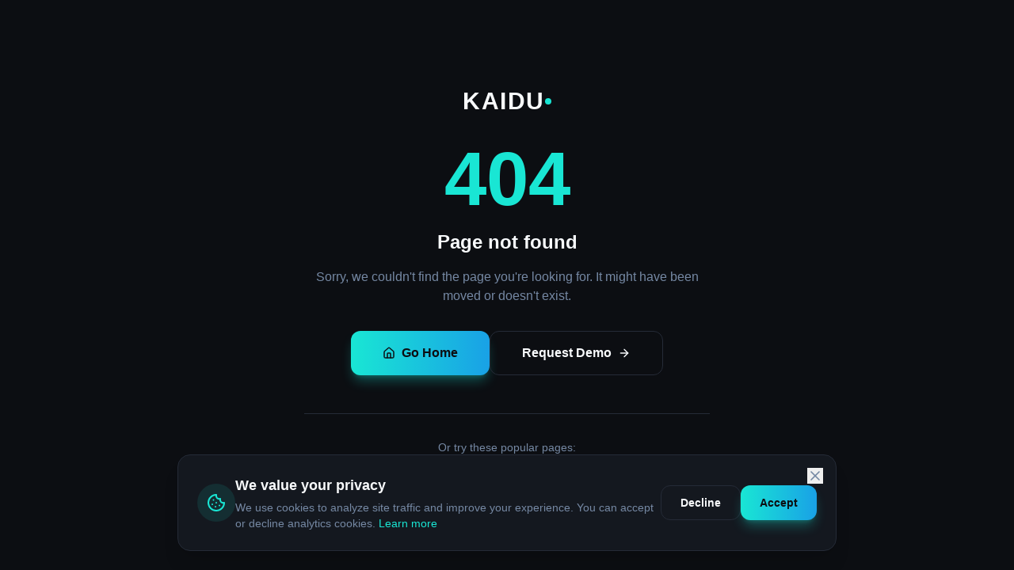

--- FILE ---
content_type: text/html; charset=utf-8
request_url: https://www.kaidu.ai/product
body_size: 1286
content:
<!doctype html>
<html lang="en">
  <head>
    <meta charset="UTF-8" />
    <meta name="viewport" content="width=device-width, initial-scale=1.0" />
    
    <!-- Google Analytics with Consent Mode -->
    <script async src="https://www.googletagmanager.com/gtag/js?id=G-83HY53CDEB"></script>
    <script>
      window.dataLayer = window.dataLayer || [];
      function gtag(){dataLayer.push(arguments);}
      
      // Default to denied until consent is given
      gtag('consent', 'default', {
        'analytics_storage': 'denied'
      });
      
      // Check for existing consent
      if (localStorage.getItem('kaidu_cookie_consent') === 'accepted') {
        gtag('consent', 'update', {
          'analytics_storage': 'granted'
        });
      }
      
      gtag('js', new Date());
      gtag('config', 'G-83HY53CDEB');
    </script>
    <title>Kaidu | AI-Powered Retail Foot Traffic Analytics</title>
    <meta name="description" content="Transform your retail space with Kaidu's AI-powered foot traffic analytics. Get real-time insights, optimize operations, and boost revenue with our sensor technology.">
    <meta name="author" content="Kaidu" />
    <meta name="keywords" content="retail analytics, foot traffic, AI analytics, store optimization, customer insights, retail technology, OOH measurement, audience analytics">
    <link rel="canonical" href="https://kaidu.ai" />
    
    <!-- Performance hints -->
    <link rel="dns-prefetch" href="https://fonts.googleapis.com" />
    <link rel="preconnect" href="https://fonts.googleapis.com" crossorigin />
    <link rel="preconnect" href="https://fonts.gstatic.com" crossorigin />
    <!-- Open Graph -->
    <meta property="og:type" content="website" />
    <meta property="og:url" content="https://kaidu.ai" />
    <meta property="og:title" content="Kaidu | AI-Powered Retail Foot Traffic Analytics">
    <meta property="og:description" content="Transform your retail space with Kaidu's AI-powered foot traffic analytics. Get real-time insights and optimize operations.">
    <meta property="og:image" content="/og-image.png" />
    <meta property="og:site_name" content="Kaidu" />

    <!-- Twitter Card -->
    <meta name="twitter:card" content="summary_large_image" />
    <meta name="twitter:site" content="@KaiduAI" />
    <meta name="twitter:title" content="Kaidu | AI-Powered Retail Foot Traffic Analytics">
    <meta name="twitter:description" content="Transform your retail space with Kaidu's AI-powered foot traffic analytics. Get real-time insights and optimize operations.">
    <meta name="twitter:image" content="/og-image.png" />
    <link rel="icon" href="/favicon.png" type="image/png">
    <link rel="icon" href="/favicon.ico" type="image/x-icon">
    <link rel="apple-touch-icon" href="/apple-touch-icon.png">
    <script type="module" crossorigin src="/assets/index-Bst5Ztkv.js"></script>
    <link rel="stylesheet" crossorigin href="/assets/index-BcOh8lub.css">
  <script defer src="https://www.kaidu.ai/~flock.js" data-proxy-url="https://www.kaidu.ai/~api/analytics"></script></head>

  <body>
    <div id="root"></div>
  </body>
</html>
